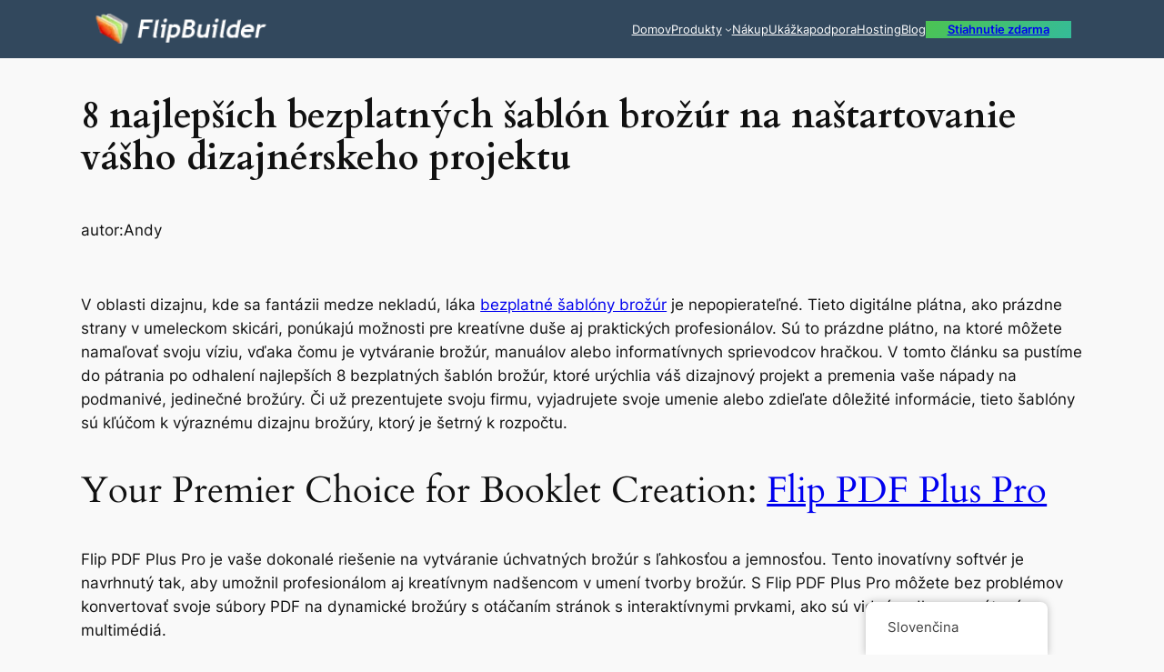

--- FILE ---
content_type: text/javascript
request_url: https://static.flipbuilder.com/demo/magazine/artit-magazine/mobile/javascript/config.js
body_size: 39910
content:
	var aliasConfig = {
appName : ["", "", ""],
totalPageCount : [],
largePageWidth : [],
largePageHeight : [],
normalPath : [],
largePath : [],
thumbPath : [],

ToolBarsSettings:[],
TitleBar:[],
appLogoIcon:["appLogoIcon"],
appLogoLinkURL:["appLogoLinkURL"],
bookTitle : [],
bookDescription : [],
ButtonsBar : [],
ShareButton : [],
ShareButtonVisible : ["socialShareButtonVisible"],
ThumbnailsButton : [],
ThumbnailsButtonVisible : ["enableThumbnail"],
ZoomButton : [],
ZoomButtonVisible : ["enableZoomIn"],
FlashDisplaySettings : [],
MainBgConfig : [],
bgBeginColor : ["bgBeginColor"],
bgEndColor : ["bgEndColor"],
bgMRotation : ["bgMRotation"],
backGroundImgURL : ["mainbgImgUrl","innerMainbgImgUrl"],
pageBackgroundColor : ["pageBackgroundColor"],
flipshortcutbutton : [],
BookMargins : [],
topMargin : [],
bottomMargin : [],
leftMargin : [],
rightMargin : [],
HTMLControlSettings : [],
linkconfig : [],
LinkDownColor : ["linkOverColor"],
LinkAlpha : ["linkOverColorAlpha"],
OpenWindow : ["linkOpenedWindow"],
searchColor : [],
searchAlpha : [],
SearchButtonVisible : ["searchButtonVisible"],

productName : [],
homePage : [],
enableAutoPlay : ["autoPlayAutoStart"],
autoPlayDuration : ["autoPlayDuration"],
autoPlayLoopCount : ["autoPlayLoopCount"],
BookMarkButtonVisible : [],
googleAnalyticsID : ["googleAnalyticsID"],
OriginPageIndex : [],	
HardPageEnable : ["isHardCover"],	
UIBaseURL : [],	
RightToLeft: ["isRightToLeft"],	

LeftShadowWidth : ["leftPageShadowWidth"],	
LeftShadowAlpha : ["pageShadowAlpha"],
RightShadowWidth : ["rightPageShadowWidth"],
RightShadowAlpha : ["pageShadowAlpha"],
ShortcutButtonHeight : [],	
ShortcutButtonWidth : [],
AutoPlayButtonVisible : ["enableAutoPlay"],	
DownloadButtonVisible : ["enableDownload"],	
DownloadURL : ["downloadURL"],
HomeButtonVisible :["homeButtonVisible"],
HomeURL:['btnHomeURL'],
BackgroundSoundURL:['bacgroundSoundURL'],
//TableOfContentButtonVisible:["BookMarkButtonVisible"],
PrintButtonVisible:["enablePrint"],
toolbarColor:["mainColor","barColor"],
loadingBackground:["mainColor","barColor"],
BackgroundSoundButtonVisible:["enableFlipSound"],
FlipSound:["enableFlipSound"],
MiniStyle:["userSmallMode"],
retainBookCenter:["moveFlipBookToCenter"],
totalPagesCaption:["totalPageNumberCaptionStr"],
pageNumberCaption:["pageIndexCaptionStrs"]
};
var aliasLanguage={
frmPrintbtn:["frmPrintCaption"],
frmPrintall : ["frmPrintPrintAll"],
frmPrintcurrent : ["frmPrintPrintCurrentPage"],
frmPrintRange : ["frmPrintPrintRange"],
frmPrintexample : ["frmPrintExampleCaption"],
btnLanguage:["btnSwicthLanguage"],
btnTableOfContent:["btnBookMark"]
}
;
	var bookConfig = {
	appName:'flippdf',
	totalPageCount : 0,
	largePageWidth : 1080,
	largePageHeight : 1440,
	normalPath : "files/page/",
	largePath : "files/large/",
	thumbPath : "files/thumb/",
	
	ToolBarsSettings:"",
	TitleBar:"",
	appLogoLinkURL:"",
	bookTitle:"FLIPBUILDER",
	bookDescription:"",
	ButtonsBar:"",
	ShareButton:"",
	
	ThumbnailsButton:"",
	ThumbnailsButtonVisible:"Show",
	ZoomButton:"",
	ZoomButtonVisible:"Yes",
	FlashDisplaySettings:"",
	MainBgConfig:"",
	bgBeginColor:"#cccccc",
	bgEndColor:"#eeeeee",
	bgMRotation:45,
	pageBackgroundColor:"#FFFFFF",
	flipshortcutbutton:"Show",
	BookMargins:"",
	topMargin:10,
	bottomMargin:10,
	leftMargin:10,
	rightMargin:10,
	HTMLControlSettings:"",
	linkconfig:"",
	LinkDownColor:"#808080",
	LinkAlpha:0.5,
	OpenWindow:"_Blank",

	BookMarkButtonVisible:'true',
	productName : 'Demo created by Flip PDF',
	homePage : 'http://www.flipbuilder.com/',
	isFlipPdf : "true",
	TableOfContentButtonVisible:"true",
	searchTextJS:'javascript/search_config.js',
	searchPositionJS:undefined
};
	
	
	;bookConfig.BookTemplateName="handy";bookConfig.loadingCaptionColor="#DDDDDD";bookConfig.loadingBackground="#323232";bookConfig.appLogoIcon="../files/mobile-ext/appLogoIcon.png";bookConfig.appLogoLinkURL="https://www.artit.co/";bookConfig.appLogoOpenWindow="Blank";bookConfig.logoHeight="40";bookConfig.logoPadding="0";bookConfig.logoTop="0";bookConfig.toolbarColor="#FDFEFF";bookConfig.iconColor="#FBFDFF";bookConfig.pageNumColor="#000000";bookConfig.iconFontColor="#000000";bookConfig.toolbarAlwaysShow="No";bookConfig.formFontColor="#400000";bookConfig.formBackgroundColor="#FFFFFF";bookConfig.ToolBarAlpha="0.2";bookConfig.CurlingPageCorner="Yes";bookConfig.showBookInstructionOnStart="false";bookConfig.InstructionsButtonVisible="Show";bookConfig.showInstructionOnStart="No";bookConfig.showGotoButtonsAtFirst="No";bookConfig.QRCode="Hide";bookConfig.HomeButtonVisible="Hide";bookConfig.HomeURL="%first page%";bookConfig.aboutButtonVisible="Hide";bookConfig.enablePageBack="Show";bookConfig.ShareButtonVisible="Show";shareObj = [];bookConfig.isInsertFrameLinkEnable="Show";bookConfig.addCurrentPage="No";bookConfig.EmailButtonVisible="Show";bookConfig.btnShareWithEmailBody="{link}";bookConfig.ThumbnailsButtonVisible="Show";bookConfig.thumbnailColor="#333333";bookConfig.thumbnailAlpha="70";bookConfig.BookMarkButtonVisible="Hide";bookConfig.TableOfContentButtonVisible="Show";bookConfig.isHideTabelOfContentNodes="yes";bookConfig.SearchButtonVisible="Show";bookConfig.leastSearchChar="3";bookConfig.searchKeywordFontColor="#FFB000";bookConfig.searchHightlightColor="#ffff00";bookConfig.SelectTextButtonVisible="Show";bookConfig.PrintButtonVisible="Hide";bookConfig.BackgroundSoundButtonVisible="Show";bookConfig.FlipSound="Yes";bookConfig.BackgroundSoundLoop="-1";bookConfig.AutoPlayButtonVisible="Show";bookConfig.autoPlayAutoStart="No";bookConfig.autoPlayDuration="9";bookConfig.autoPlayLoopCount="1";bookConfig.ZoomButtonVisible="Show";bookConfig.maxZoomWidth="1400";bookConfig.defaultZoomWidth="1000";bookConfig.mouseWheelFlip="Yes";bookConfig.ZoomMapVisible="Hide";bookConfig.DownloadButtonVisible="Hide";bookConfig.PhoneButtonVisible="Hide";bookConfig.AnnotationButtonVisible="Hide";bookConfig.FullscreenButtonVisible="Show";bookConfig.MagnifierButtonVisible="Hide";bookConfig.bgBeginColor="#6b5e53";bookConfig.bgEndColor="#6b5e53";bookConfig.bgMRotation="-90";bookConfig.backGroundImgURL="../files/mobile-ext/backGroundImgURL.jpg";bookConfig.backgroundPosition="Tile";bookConfig.backgroundOpacity="100";bookConfig.backgroundScene="None";bookConfig.LeftShadowWidth="90";bookConfig.LeftShadowAlpha="0.6";bookConfig.RightShadowWidth="55";bookConfig.RightShadowAlpha="0.6";bookConfig.ShowTopLeftShadow="Yes";bookConfig.HardPageEnable="No";bookConfig.hardCoverBorderWidth="8";bookConfig.borderColor="#572F0D";bookConfig.outerCoverBorder="Yes";bookConfig.cornerRound="8";bookConfig.leftMarginOnMobile="0";bookConfig.topMarginOnMobile="0";bookConfig.rightMarginOnMobile="0";bookConfig.bottomMarginOnMobile="0";bookConfig.pageBackgroundColor="#400000";bookConfig.flipshortcutbutton="Show";bookConfig.BindingType="side";bookConfig.RightToLeft="No";bookConfig.FlipDirection="0";bookConfig.flippingTime="0.6";bookConfig.retainBookCenter="Yes";bookConfig.FlipStyle="Flip";bookConfig.autoDoublePage="Yes";bookConfig.isTheBookOpen="No";bookConfig.thicknessWidthType="Thinner";bookConfig.thicknessColor="#ffffff";bookConfig.SingleModeBanFlipToLastPage="No";bookConfig.showThicknessOnMobile="No";bookConfig.isSingleBookFullWindowOnMobile="no";bookConfig.isStopMouseMenu="yes";bookConfig.restorePageVisible="No";bookConfig.topMargin="10";bookConfig.bottomMargin="10";bookConfig.leftMargin="10";bookConfig.rightMargin="10";bookConfig.hideMiniFullscreen="no";bookConfig.maxWidthToSmallMode="400";bookConfig.maxHeightToSmallMode="300";bookConfig.leftRightPnlShowOption="None";bookConfig.highDefinitionConversion="yes";bookConfig.LargeLogoPosition="top-left";bookConfig.LargeLogoTarget="Blank";bookConfig.isFixLogoSize="No";bookConfig.logoFixWidth="0";bookConfig.logoFixHeight="0";bookConfig.SupportOperatePageZoom="Yes";bookConfig.showHelpContentAtFirst="No";bookConfig.updateURLForPage="No";bookConfig.LinkDownColor="#800080";bookConfig.LinkAlpha="0.2";bookConfig.OpenWindow="Blank";bookConfig.showLinkHint="No";bookConfig.MidBgColor="#918484";bookConfig.useTheAliCloudChart ="no";bookConfig.totalPageCount=29;bookConfig.largePageWidth=1800;bookConfig.largePageHeight=2229;;bookConfig.securityType="1";bookConfig.CreatedTime ="200424141401";bookConfig.bookTitle="Artit Magazine";bookConfig.bookmarkCR="ac3193ee74c4cee4f3d94cf32ff2b658499dba88";bookConfig.productName="Flip PDF Professional";bookConfig.homePage="http://www.flipbuilder.com";bookConfig.searchPositionJS="javascript/text_position[1].js";bookConfig.searchTextJS="javascript/search_config.js";bookConfig.normalPath="../files/mobile/";bookConfig.largePath="../files/mobile/";bookConfig.thumbPath="../files/thumb/";bookConfig.userListPath="../files/extfiles/users.js";var language = [{ language : "English",btnFirstPage:"First",btnNextPage:"Next Page",btnLastPage:"Last",btnPrePage:"Previous Page",btnDownload:"Download",btnPrint:"Print",btnSearch:"Search",btnClearSearch:"Clear",frmSearchPrompt:"Clear",btnBookMark:"Table of contents",btnHelp:"Help",btnHome:"Home",btnFullScreen:"Enable FullScreen",btnDisableFullScreen:"Disable FullScreen",btnSoundOn:"Sound On",btnSoundOff:"Sound Off",btnShareEmail:"Share",btnSocialShare:"Social Share",btnZoomIn:"Zoom In",btnZoomOut:"Zoom Out",btnDragToMove:"Move by mouse drag",btnAutoFlip:"Auto Flip",btnStopAutoFlip:"Stop Auto Flip",btnGoToHome:"Return Home",frmHelpCaption:"Help",frmHelpTip1:"Double click to zoom in or out",frmHelpTip2:"Drag the page corner to view",frmPrintCaption:"Print",frmPrintBtnCaption:"Print",frmPrintPrintAll:"Print All Pages",frmPrintPrintCurrentPage:"Print Current Page",frmPrintPrintRange:"Print Range",frmPrintExampleCaption:"Example: 2,5,8-26",frmPrintPreparePage:"Preparing Page:",frmPrintPrintFailed:"Print Failed:",pnlSearchInputInvalid:"(Minimal request length is 3 symbols)",loginCaption:"Login",loginInvalidPassword:"Not a valid password!",loginPasswordLabel:"Password:",loginBtnLogin:"Login",loginBtnCancel:"Cancel",btnThumb:"Thumbnails",lblPages:"Pages:",lblPagesFound:"Pages:",lblPageIndex:"Page",btnAbout:"About",frnAboutCaption:"About & Contact",btnSinglePage:"Single Page",btnDoublePage:"Double Page",btnSwicthLanguage:"Switch Language",tipChangeLanguage:"Please select a language below...",btnMoreOptionsLeft:"More Options",btnMoreOptionsRight:"More Options",btnFit:"Fit Window",smallModeCaption:"Click to view in fullscreen",btnAddAnnotation:"Add Annotations",btnAnnotation:"Annotations",FlipPageEditor_SaveAndExit:"Save and Exit",FlipPageEditor_Exit:"Exit",DrawToolWindow_Redo:"Redo",DrawToolWindow_Undo:"Undo",DrawToolWindow_Clear:"Clear",DrawToolWindow_Brush:"Brush",DrawToolWindow_Width:"Width",DrawToolWindow_Alpha:"Alpha",DrawToolWindow_Color:"Color",DrawToolWindow_Eraser:"Eraser",DrawToolWindow_Rectangular:"Rectangular",DrawToolWindow_Ellipse:"Ellipse",TStuff_BorderWidth:"Border Width",TStuff_BorderAlph:"Border Alpha",TStuff_BorderColor:"Border Color",DrawToolWindow_TextNote:"Text Note",AnnotMark:"Bookmarks",lastpagebtnHelp:"Last page",firstpagebtnHelp:"First page",homebtnHelp:"Return to home page",aboubtnHelp:"About",screenbtnHelp:"Open this application in full-screen mode",helpbtnHelp:"Show help",searchbtnHelp:"Search from pages",pagesbtnHelp:"Take a look at the thumbnail of this brochure",bookmarkbtnHelp:"Open Bookmarks",AnnotmarkbtnHelp:"Open Table of contents",printbtnHelp:"Print the brochure",soundbtnHelp:"Turn on or off the sound",sharebtnHelp:"Send Email to",socialSharebtnHelp:"Social Share",zoominbtnHelp:"Zoom in",downloadbtnHelp:"Downdlaod this brochure",pagemodlebtnHelp:"Switch Single and double page mode",languagebtnHelp:"Switch Lauguage",annotationbtnHelp:"Add Annotation",addbookmarkbtnHelp:"Add Bookmark",removebookmarkbtnHelp:"Remove Bookmark",updatebookmarkbtnHelp:"Update Bookmark",btnShoppingCart:"Shopping Cart",Help_ShoppingCartbtn:"Shopping Cart",Help_btnNextPage:"Next page",Help_btnPrePage:"Previous page",Help_btnAutoFlip:"Auto filp",Help_StopAutoFlip:"Stop atuo filp",btnaddbookmark:"Add",btndeletebookmark:"Delete",btnupdatebookmark:"Update",frmyourbookmarks:"Your bookmarks",frmitems:"items",DownloadFullPublication:"Full Publication",DownloadCurrentPage:"Current Page",DownloadAttachedFiles:"Attached Files",lblLink:"Link",btnCopy:"Copy Button",infCopyToClipboard:"Your browser does not support clipboard.",restorePage:"Would you like to restore previous session",tmpl_Backgoundsoundon:"Background Sound On",tmpl_Backgoundsoundoff:"Background Sound Off",tmpl_Flipsoundon:"Flip Sound On",tmpl_Flipsoundoff:"Flip Sound Off",Help_PageIndex:"The current page number",tmpl_PrintPageRanges:"PAGE RANGES",tmpl_PrintPreview:"PREVIEW",btnSelection:"Select Text",loginNameLabel:"Name:",btnGotoPage:"	Go",btnSettings:"Setting",soundSettingTitle:"Sound Setting",closeFlipSound:"Close Flip Sound",closeBackgroundSound:"Close Backgorund Sound",frmShareCaption:"Share",frmShareLinkLabel:"Link:",frmShareBtnCopy:"Copy",frmShareItemsGroupCaption:"Social Share",frmPanelTitle:"Share it",frmShareQRcode:"QRCode",TAnnoActionPropertyStuff_GotoPage:"Go to page",btnPageBack:"Backward",btnPageForward:"Forward",SelectTextCopy:"Copy Selected Text",selectCopyButton:"Copy",TStuffCart_TypeCart:"Shopping Cart",TStuffCart_DetailedQuantity:"Quantity",TStuffCart_DetailedPrice:"Price",ShappingCart_Close:"Close",ShappingCart_CheckOut:"Checkout",ShappingCart_Item:"Item",ShappingCart_Total:"Total",ShappingCart_AddCart:"Add to cart",ShappingCart_InStock:"In Stock",TStuffCart_DetailedCost:"Shipping cost",TStuffCart_DetailedTime:"Delivery time",TStuffCart_DetailedDay:"day(s)",ShappingCart_NotStock:"Not enough in stock",btnCrop:"Crop",btnDragButton:"Drag",btnFlipBook:"Flip Book",btnSlideMode:"Slide Mode",btnSinglePageMode:"Single Page Mode",btnVertical:"Vertical Mode",btnHotizontal:"Horizontal Mode",btnClose:"Close",btnDoublePage:"Double Page",btnBookStatus:"Book View",checkBoxInsert:"Insert Current Page",lblLast:"This is the last page.",lblFirst:"This is the first page.",lblFullscreen:"Click to view in fullscreen",lblName:"Name",lblPassword:"Password",lblLogin:"Login",lblCancel:"Cancel",lblNoName:"User name can not be empty.",lblNoPassword:"Password can not be empty.",lblNoCorrectLogin:"Please enter the correct user name and password.",btnVideo:"Video Gallery",btnSlideShow:"Slide Show",pnlSearchInputInvalid:"(Minimal request length is 3 symbols)",btnDragToMove:"Move by mouse drag",btnPositionToMove:"Move by mouse position",lblHelp1:"Drag the page corner to view",lblHelp2:"Double click to zoom in, out",lblCopy:"Copy",lblAddToPage:"add to page",lblPage:"Page",lblTitle:"Title",lblEdit:"Edit",lblDelete:"Delete",lblRemoveAll:"Remove All",tltCursor:"cursor",tltAddHighlight:"add highlight",tltAddTexts:"add texts",tltAddShapes:"add shapes",tltAddNotes:"add notes",tltAddImageFile:"add image file",tltAddSignature:"add signature",tltAddLine:"add line",tltAddArrow:"add arrow",tltAddRect:"add rect",tltAddEllipse:"add ellipse",lblDoubleClickToZoomIn:"Double click to zoom in.",frmShareCaption:"Share",frmShareLabel:"Share",frmShareInfo:"You can easily share this publication to social networks.Just cilck the appropriate button below.",frminsertLabel:"Insert to Site",frminsertInfo:"Use the code below to embed this publication to your website.",btnQRCode:"Click to scan QR code",btnRotateLeft:"Rotate Left",btnRotateRight:"Rotate Right",lblSelectMode:"Select view mode please.",frmDownloadPreview:"Preview",frmHowToUse:"How To Use",lblHelpPage1:"Move your finger to flip the book page.",lblHelpPage2:"Zoom in by using gesture or double click on the page.",lblHelpPage3:"Click on the logo to reach the official website of the company.",lblHelpPage4:"Add bookmarks, use search function and auto flip the book.",lblHelpPage5:"Switch horizontal and vertical view on mobile devices.",TTActionQuiz_PlayAgain:"Do you wanna play it again",TTActionQuiz_Ration:"Your ratio is",frmTelephone:"Telephone list",btnDialing:"Dialing",lblSelectMessage:"Please copy the the text content in the text box",btnSelectText:"Select Text",btnNote:"Annotation",btnPhoneNumber:"Telephone",btnWeCharShare:"WeChat Share",btnMagnifierIn:"Magnifying Glass",btnMagnifierOut:"Magnifier Reduction",frmShareSmallProgram:"smallProgram",btnMagnifier:"Magnifier",frmPrintPrintLimitFailed:"Sorry, you can't print the pages.",infNotSupportHtml5:"HTML5 is not supported by your current web browser, please read the book with latest verson web browser. Here we recommend you to read it with Chrome.",frmBookMark:"Bookmark",btnFullscreen:"Fullscreen",btnExitFullscreen:"Exit Fullscreen",btnMore:"More",frmPrintall:"Print All Pages",frmPrintcurrent:"Print Current Page",frmPrintRange:"Print Range",frmPrintexample:"Example: 2,3,5-10",frmPrintbtn:"Print",frmaboutcaption:"Contact",frmaboutcontactinformation:"Contact Information",frmaboutADDRESS:"Address",frmaboutEMAIL:"Email",frmaboutWEBSITE:"Website",frmaboutMOBILE:"Mobile",frmaboutAUTHOR:"Author",frmaboutDESCRIPTION:"Description",frmSearch:"Search",frmToc:"Table Of Contents",btnTableOfContent:"Table Of Contents",lblDescription:"Title",frmLinkLabel:"Link",frmQrcodeCaption:"Scan the bottom two-dimensional code to view with mobile phone."}];;function orgt(s){ return binl2hex(core_hx(str2binl(s), s.length * chrsz));};; var pageEditor = {"setting":{"annoPlaying":"true","shoppingCartHTML":"false","shoppingCartOptinon":{"type":"PayPal","paypal":"","method":"POST","sandbox":"false","address":"","theme":"","body":"Hi xxx     I'm going to buy below product(s):      ${shopping}  Full Name","showPrice":"true","showTime":"true"}}, "pageAnnos":[[],[{"annotype":"com.mobiano.flipbook.pageeditor.TAnnoLink","annoId":"2020241411422789","alpha":"1","overColor":"8388736","downColor":"8388736","outColor":"11184810","overAlpha":"0.2","downAlpha":"0.2","outAlpha":"0","pageViewedBool":"true","ellipseH":"0","ellipseW":"0","location":{"tannoName":"link1","x":"0.05711597903507593","y":"0.9104354079320498","width":"0.1677361913721274","height":"0.021980705824887044","rotation":"0","reflection":"false","reflectionType":"0","reflectionAlpha":"0","pageWidth":"595.28","pageHeight":"737.01"},"hint":{"hintShapeColor":"0","hintShapeColor2":"0","hintShapeAlpha":"0","hintW":"0","hintH":"0","hintAuto":"true","hintShapeType":"2","text":""},"shadow":{"hasDropShadow":"false","shadowDistance":"0","shadowAngle":"0","shadowColor":"0","shadowAlpha":"0","shadowBlurX":"0","shadowBlurY":"0"},"highlightsBool":"false","linkStatus":"1","mouseOver":"false","borderColor":"16737792","action":{"triggerEventType":"mouseDown","actionType":"com.mobiano.flipbook.pageeditor.TAnnoActionOpenURL","url":"http://www.danaipap.com","linkTarget":"Blank"}}],[{"annotype":"com.mobiano.flipbook.pageeditor.TAnnoLink","annoId":"2020241411426609","alpha":"1","overColor":"8388736","downColor":"8388736","outColor":"11184810","overAlpha":"0.2","downAlpha":"0.2","outAlpha":"0","pageViewedBool":"true","ellipseH":"0","ellipseW":"0","location":{"tannoName":"link15","x":"0.7173095014111007","y":"0.8588757276020679","width":"0.11230009407337722","height":"0.01594279589150758","rotation":"0","reflection":"false","reflectionType":"0","reflectionAlpha":"0","pageWidth":"595.28","pageHeight":"737.01"},"hint":{"hintShapeColor":"0","hintShapeColor2":"0","hintShapeAlpha":"0","hintW":"0","hintH":"0","hintAuto":"true","hintShapeType":"2","text":""},"shadow":{"hasDropShadow":"false","shadowDistance":"0","shadowAngle":"0","shadowColor":"0","shadowAlpha":"0","shadowBlurX":"0","shadowBlurY":"0"},"highlightsBool":"false","linkStatus":"1","mouseOver":"false","borderColor":"16737792","action":{"triggerEventType":"mouseDown","actionType":"com.mobiano.flipbook.pageeditor.TAnnoActionOpenURL","url":"mailto:contact@artit.co","linkTarget":"Blank"}}],[{"annotype":"com.mobiano.flipbook.pageeditor.TAnnoLink","annoId":"2020241411425817","alpha":"1","overColor":"8388736","downColor":"8388736","outColor":"11184810","overAlpha":"0.2","downAlpha":"0.2","outAlpha":"0","pageViewedBool":"true","ellipseH":"0","ellipseW":"0","location":{"tannoName":"link2","x":"0.05711597903507593","y":"0.9022944057746842","width":"0.23350356134928107","height":"0.021980705824887044","rotation":"0","reflection":"false","reflectionType":"0","reflectionAlpha":"0","pageWidth":"595.28","pageHeight":"737.01"},"hint":{"hintShapeColor":"0","hintShapeColor2":"0","hintShapeAlpha":"0","hintW":"0","hintH":"0","hintAuto":"true","hintShapeType":"2","text":""},"shadow":{"hasDropShadow":"false","shadowDistance":"0","shadowAngle":"0","shadowColor":"0","shadowAlpha":"0","shadowBlurX":"0","shadowBlurY":"0"},"highlightsBool":"false","linkStatus":"1","mouseOver":"false","borderColor":"16737792","action":{"triggerEventType":"mouseDown","actionType":"com.mobiano.flipbook.pageeditor.TAnnoActionOpenURL","url":"http://www.melindaedsteinart.com","linkTarget":"Blank"}},{"annotype":"com.mobiano.flipbook.pageeditor.TAnnoHotSpots","annoId":"2020241411427458","alpha":"1","location":{"tannoName":"hotSpots1","x":"0.5812390807687139","y":"0.7299765267771129","width":"0.10415266765219729","height":"0.08412368895944425","rotation":"0","reflection":"false","reflectionType":"0","reflectionAlpha":"0","pageWidth":"595.28","pageHeight":"737.01"},"hint":{"hintShapeColor":"0","hintShapeColor2":"8388736","hintShapeAlpha":"1","hintW":"0","hintH":"0","hintAuto":"true","hintShapeType":"2","text":""},"shadow":{"hasDropShadow":"false","shadowDistance":"4","shadowAngle":"270","shadowColor":"0","shadowAlpha":"0.6","shadowBlurX":"4","shadowBlurY":"4"},"hotSpotsURL":"./files/pageConfig/Red Ripple.swf","action":{"triggerEventType":"mouseDown","actionType":"com.mobiano.flipbook.pageeditor.TAnnoActionOpenURL","url":"https://www.artit.co/","linkTarget":"_blank"}}],[{"annotype":"com.mobiano.flipbook.pageeditor.TAnnoLink","annoId":"2020241411425931","alpha":"1","overColor":"8388736","downColor":"8388736","outColor":"11184810","overAlpha":"0.2","downAlpha":"0.2","outAlpha":"0","pageViewedBool":"true","ellipseH":"0","ellipseW":"0","location":{"tannoName":"link14","x":"0.0587958607714017","y":"0.9022944057746842","width":"0.23333557317564851","height":"0.021980705824887044","rotation":"0","reflection":"false","reflectionType":"0","reflectionAlpha":"0","pageWidth":"595.28","pageHeight":"737.01"},"hint":{"hintShapeColor":"0","hintShapeColor2":"0","hintShapeAlpha":"0","hintW":"0","hintH":"0","hintAuto":"true","hintShapeType":"2","text":""},"shadow":{"hasDropShadow":"false","shadowDistance":"0","shadowAngle":"0","shadowColor":"0","shadowAlpha":"0","shadowBlurX":"0","shadowBlurY":"0"},"highlightsBool":"false","linkStatus":"1","mouseOver":"false","borderColor":"16737792","action":{"triggerEventType":"mouseDown","actionType":"com.mobiano.flipbook.pageeditor.TAnnoActionOpenURL","url":"http://www.melindaedsteinart.com","linkTarget":"Blank"}}],[{"annotype":"com.mobiano.flipbook.pageeditor.TAnnoLink","annoId":"2020241411421988","alpha":"1","overColor":"8388736","downColor":"8388736","outColor":"11184810","overAlpha":"0.2","downAlpha":"0.2","outAlpha":"0","pageViewedBool":"true","ellipseH":"0","ellipseW":"0","location":{"tannoName":"link13","x":"0.05543609729875017","y":"0.9090785742391557","width":"0.16026071764547778","height":"0.021980705824887044","rotation":"0","reflection":"false","reflectionType":"0","reflectionAlpha":"0","pageWidth":"595.28","pageHeight":"737.01"},"hint":{"hintShapeColor":"0","hintShapeColor2":"0","hintShapeAlpha":"0","hintW":"0","hintH":"0","hintAuto":"true","hintShapeType":"2","text":""},"shadow":{"hasDropShadow":"false","shadowDistance":"0","shadowAngle":"0","shadowColor":"0","shadowAlpha":"0","shadowBlurX":"0","shadowBlurY":"0"},"highlightsBool":"false","linkStatus":"1","mouseOver":"false","borderColor":"16737792","action":{"triggerEventType":"mouseDown","actionType":"com.mobiano.flipbook.pageeditor.TAnnoActionOpenURL","url":"http://www.zhtanha.com","linkTarget":"Blank"}}],[{"annotype":"com.mobiano.flipbook.pageeditor.TAnnoLink","annoId":"2020241411427906","alpha":"1","overColor":"8388736","downColor":"8388736","outColor":"11184810","overAlpha":"0.2","downAlpha":"0.2","outAlpha":"0","pageViewedBool":"true","ellipseH":"0","ellipseW":"0","location":{"tannoName":"link12","x":"0.05711597903507593","y":"0.9090785742391557","width":"0.15841284773551942","height":"0.021980705824887044","rotation":"0","reflection":"false","reflectionType":"0","reflectionAlpha":"0","pageWidth":"595.28","pageHeight":"737.01"},"hint":{"hintShapeColor":"0","hintShapeColor2":"0","hintShapeAlpha":"0","hintW":"0","hintH":"0","hintAuto":"true","hintShapeType":"2","text":""},"shadow":{"hasDropShadow":"false","shadowDistance":"0","shadowAngle":"0","shadowColor":"0","shadowAlpha":"0","shadowBlurX":"0","shadowBlurY":"0"},"highlightsBool":"false","linkStatus":"1","mouseOver":"false","borderColor":"16737792","action":{"triggerEventType":"mouseDown","actionType":"com.mobiano.flipbook.pageeditor.TAnnoActionOpenURL","url":"http://www.zhtanha.com","linkTarget":"Blank"}}],[{"annotype":"com.mobiano.flipbook.pageeditor.TAnnoLink","annoId":"2020241411422393","alpha":"1","overColor":"8388736","downColor":"8388736","outColor":"11184810","overAlpha":"0.2","downAlpha":"0.2","outAlpha":"0","pageViewedBool":"true","ellipseH":"0","ellipseW":"0","location":{"tannoName":"link11","x":"0.05711597903507593","y":"0.906364906853367","width":"0.19511826367423735","height":"0.021980705824887044","rotation":"0","reflection":"false","reflectionType":"0","reflectionAlpha":"0","pageWidth":"595.28","pageHeight":"737.01"},"hint":{"hintShapeColor":"0","hintShapeColor2":"0","hintShapeAlpha":"0","hintW":"0","hintH":"0","hintAuto":"true","hintShapeType":"2","text":""},"shadow":{"hasDropShadow":"false","shadowDistance":"0","shadowAngle":"0","shadowColor":"0","shadowAlpha":"0","shadowBlurX":"0","shadowBlurY":"0"},"highlightsBool":"false","linkStatus":"1","mouseOver":"false","borderColor":"16737792","action":{"triggerEventType":"mouseDown","actionType":"com.mobiano.flipbook.pageeditor.TAnnoActionOpenURL","url":"http://www.simonewebb.com","linkTarget":"Blank"}}],[{"annotype":"com.mobiano.flipbook.pageeditor.TAnnoLink","annoId":"2020241411426235","alpha":"1","overColor":"8388736","downColor":"8388736","outColor":"11184810","overAlpha":"0.2","downAlpha":"0.2","outAlpha":"0","pageViewedBool":"true","ellipseH":"0","ellipseW":"0","location":{"tannoName":"link10","x":"0.0587958607714017","y":"0.9090785742391557","width":"0.19511826367423735","height":"0.021980705824887044","rotation":"0","reflection":"false","reflectionType":"0","reflectionAlpha":"0","pageWidth":"595.28","pageHeight":"737.01"},"hint":{"hintShapeColor":"0","hintShapeColor2":"0","hintShapeAlpha":"0","hintW":"0","hintH":"0","hintAuto":"true","hintShapeType":"2","text":""},"shadow":{"hasDropShadow":"false","shadowDistance":"0","shadowAngle":"0","shadowColor":"0","shadowAlpha":"0","shadowBlurX":"0","shadowBlurY":"0"},"highlightsBool":"false","linkStatus":"1","mouseOver":"false","borderColor":"16737792","action":{"triggerEventType":"mouseDown","actionType":"com.mobiano.flipbook.pageeditor.TAnnoActionOpenURL","url":"http://www.simonewebb.com","linkTarget":"Blank"}}],[],[],[],[],[{"annotype":"com.mobiano.flipbook.pageeditor.TAnnoLink","annoId":"2020241411425931","alpha":"1","overColor":"8388736","downColor":"8388736","outColor":"11184810","overAlpha":"0.2","downAlpha":"0.2","outAlpha":"0","pageViewedBool":"true","ellipseH":"0","ellipseW":"0","location":{"tannoName":"link9","x":"0.05711597903507593","y":"0.9077217405462612","width":"0.21368095686063704","height":"0.021980705824887044","rotation":"0","reflection":"false","reflectionType":"0","reflectionAlpha":"0","pageWidth":"595.28","pageHeight":"737.01"},"hint":{"hintShapeColor":"0","hintShapeColor2":"0","hintShapeAlpha":"0","hintW":"0","hintH":"0","hintAuto":"true","hintShapeType":"2","text":""},"shadow":{"hasDropShadow":"false","shadowDistance":"0","shadowAngle":"0","shadowColor":"0","shadowAlpha":"0","shadowBlurX":"0","shadowBlurY":"0"},"highlightsBool":"false","linkStatus":"1","mouseOver":"false","borderColor":"16737792","action":{"triggerEventType":"mouseDown","actionType":"com.mobiano.flipbook.pageeditor.TAnnoActionOpenURL","url":"http://www.geraldinemolia.com","linkTarget":"Blank"}}],[{"annotype":"com.mobiano.flipbook.pageeditor.TAnnoLink","annoId":"2020241411428255","alpha":"1","overColor":"8388736","downColor":"8388736","outColor":"11184810","overAlpha":"0.2","downAlpha":"0.2","outAlpha":"0","pageViewedBool":"true","ellipseH":"0","ellipseW":"0","location":{"tannoName":"link8","x":"0.05543609729875017","y":"0.906364906853367","width":"0.21796465528826772","height":"0.021980705824887044","rotation":"0","reflection":"false","reflectionType":"0","reflectionAlpha":"0","pageWidth":"595.28","pageHeight":"737.01"},"hint":{"hintShapeColor":"0","hintShapeColor2":"0","hintShapeAlpha":"0","hintW":"0","hintH":"0","hintAuto":"true","hintShapeType":"2","text":""},"shadow":{"hasDropShadow":"false","shadowDistance":"0","shadowAngle":"0","shadowColor":"0","shadowAlpha":"0","shadowBlurX":"0","shadowBlurY":"0"},"highlightsBool":"false","linkStatus":"1","mouseOver":"false","borderColor":"16737792","action":{"triggerEventType":"mouseDown","actionType":"com.mobiano.flipbook.pageeditor.TAnnoActionOpenURL","url":"http://www.geraldinemolia.com","linkTarget":"Blank"}}],[{"annotype":"com.mobiano.flipbook.pageeditor.TAnnoLink","annoId":"2020241411428546","alpha":"1","overColor":"8388736","downColor":"8388736","outColor":"11184810","overAlpha":"0.2","downAlpha":"0.2","outAlpha":"0","pageViewedBool":"true","ellipseH":"0","ellipseW":"0","location":{"tannoName":"link7","x":"0.05543609729875017","y":"0.911792241624944","width":"0.2103211933879855","height":"0.021980705824887044","rotation":"0","reflection":"false","reflectionType":"0","reflectionAlpha":"0","pageWidth":"595.28","pageHeight":"737.01"},"hint":{"hintShapeColor":"0","hintShapeColor2":"0","hintShapeAlpha":"0","hintW":"0","hintH":"0","hintAuto":"true","hintShapeType":"2","text":""},"shadow":{"hasDropShadow":"false","shadowDistance":"0","shadowAngle":"0","shadowColor":"0","shadowAlpha":"0","shadowBlurX":"0","shadowBlurY":"0"},"highlightsBool":"false","linkStatus":"1","mouseOver":"false","borderColor":"16737792","action":{"triggerEventType":"mouseDown","actionType":"com.mobiano.flipbook.pageeditor.TAnnoActionOpenURL","url":"http://www.andra-bogdan.com","linkTarget":"Blank"}}],[{"annotype":"com.mobiano.flipbook.pageeditor.TAnnoLink","annoId":"2020241411428728","alpha":"1","overColor":"8388736","downColor":"8388736","outColor":"11184810","overAlpha":"0.2","downAlpha":"0.2","outAlpha":"0","pageViewedBool":"true","ellipseH":"0","ellipseW":"0","location":{"tannoName":"link6","x":"0.0587958607714017","y":"0.911792241624944","width":"0.2061214890471711","height":"0.021980705824887044","rotation":"0","reflection":"false","reflectionType":"0","reflectionAlpha":"0","pageWidth":"595.28","pageHeight":"737.01"},"hint":{"hintShapeColor":"0","hintShapeColor2":"0","hintShapeAlpha":"0","hintW":"0","hintH":"0","hintAuto":"true","hintShapeType":"2","text":""},"shadow":{"hasDropShadow":"false","shadowDistance":"0","shadowAngle":"0","shadowColor":"0","shadowAlpha":"0","shadowBlurX":"0","shadowBlurY":"0"},"highlightsBool":"false","linkStatus":"1","mouseOver":"false","borderColor":"16737792","action":{"triggerEventType":"mouseDown","actionType":"com.mobiano.flipbook.pageeditor.TAnnoActionOpenURL","url":"http://www.andra-bogdan.com","linkTarget":"Blank"}}],[],[],[{"annotype":"com.mobiano.flipbook.pageeditor.TAnnoLink","annoId":"2020241411427175","alpha":"1","overColor":"8388736","downColor":"8388736","outColor":"11184810","overAlpha":"0.2","downAlpha":"0.2","outAlpha":"0","pageViewedBool":"true","ellipseH":"0","ellipseW":"0","location":{"tannoName":"link5","x":"0.06215562424405322","y":"0.9090785742391557","width":"0.14984545088025805","height":"0.021980705824887044","rotation":"0","reflection":"false","reflectionType":"0","reflectionAlpha":"0","pageWidth":"595.28","pageHeight":"737.01"},"hint":{"hintShapeColor":"0","hintShapeColor2":"0","hintShapeAlpha":"0","hintW":"0","hintH":"0","hintAuto":"true","hintShapeType":"2","text":""},"shadow":{"hasDropShadow":"false","shadowDistance":"0","shadowAngle":"0","shadowColor":"0","shadowAlpha":"0","shadowBlurX":"0","shadowBlurY":"0"},"highlightsBool":"false","linkStatus":"1","mouseOver":"false","borderColor":"16737792","action":{"triggerEventType":"mouseDown","actionType":"com.mobiano.flipbook.pageeditor.TAnnoActionOpenURL","url":"http://www.natikart.com","linkTarget":"Blank"}}],[{"annotype":"com.mobiano.flipbook.pageeditor.TAnnoHotSpots","annoId":"2020241411424486","alpha":"1","location":{"tannoName":"hotSpots3","x":"0.1175917215428034","y":"0.5169536369927138","width":"0.09239349549791696","height":"0.07462585310918442","rotation":"0","reflection":"false","reflectionType":"0","reflectionAlpha":"0","pageWidth":"595.28","pageHeight":"737.01"},"hint":{"hintShapeColor":"0","hintShapeColor2":"8388736","hintShapeAlpha":"1","hintW":"0","hintH":"0","hintAuto":"true","hintShapeType":"2","text":""},"shadow":{"hasDropShadow":"false","shadowDistance":"4","shadowAngle":"270","shadowColor":"0","shadowAlpha":"0.6","shadowBlurX":"4","shadowBlurY":"4"},"hotSpotsURL":"./files/pageConfig/Red Ripple.swf","action":{"triggerEventType":"mouseDown","actionType":"com.mobiano.flipbook.pageeditor.TAnnoActionOpenURL","url":"https://www.artit.co/","linkTarget":"_blank"}}],[{"annotype":"com.mobiano.flipbook.pageeditor.TAnnoLink","annoId":"2020241411425552","alpha":"1","overColor":"8388736","downColor":"8388736","outColor":"11184810","overAlpha":"0.2","downAlpha":"0.2","outAlpha":"0","pageViewedBool":"true","ellipseH":"0","ellipseW":"0","location":{"tannoName":"link4","x":"0.05375621556242441","y":"0.9009375720817902","width":"0.2684451014648569","height":"0.021980705824887044","rotation":"0","reflection":"false","reflectionType":"0","reflectionAlpha":"0","pageWidth":"595.28","pageHeight":"737.01"},"hint":{"hintShapeColor":"0","hintShapeColor2":"0","hintShapeAlpha":"0","hintW":"0","hintH":"0","hintAuto":"true","hintShapeType":"2","text":""},"shadow":{"hasDropShadow":"false","shadowDistance":"0","shadowAngle":"0","shadowColor":"0","shadowAlpha":"0","shadowBlurX":"0","shadowBlurY":"0"},"highlightsBool":"false","linkStatus":"1","mouseOver":"false","borderColor":"16737792","action":{"triggerEventType":"mouseDown","actionType":"com.mobiano.flipbook.pageeditor.TAnnoActionOpenURL","url":"http://www.artofemotionalhealth.com","linkTarget":"Blank"}}],[],[],[{"annotype":"com.mobiano.flipbook.pageeditor.TAnnoLink","annoId":"2020241411428437","alpha":"1","overColor":"8388736","downColor":"8388736","outColor":"11184810","overAlpha":"0.2","downAlpha":"0.2","outAlpha":"0","pageViewedBool":"true","ellipseH":"0","ellipseW":"0","location":{"tannoName":"link3","x":"0.6736325762666309","y":"0.8982239046960014","width":"0.23367154952291358","height":"0.021980705824887044","rotation":"0","reflection":"false","reflectionType":"0","reflectionAlpha":"0","pageWidth":"595.28","pageHeight":"737.01"},"hint":{"hintShapeColor":"0","hintShapeColor2":"0","hintShapeAlpha":"0","hintW":"0","hintH":"0","hintAuto":"true","hintShapeType":"2","text":""},"shadow":{"hasDropShadow":"false","shadowDistance":"0","shadowAngle":"0","shadowColor":"0","shadowAlpha":"0","shadowBlurX":"0","shadowBlurY":"0"},"highlightsBool":"false","linkStatus":"1","mouseOver":"false","borderColor":"16737792","action":{"triggerEventType":"mouseDown","actionType":"com.mobiano.flipbook.pageeditor.TAnnoActionOpenURL","url":"http://www.daringchangers.com","linkTarget":"Blank"}}],[{"annotype":"com.mobiano.flipbook.pageeditor.TAnnoLink","annoId":"2020241411425257","alpha":"1","overColor":"8388736","downColor":"8388736","outColor":"11184810","overAlpha":"0.2","downAlpha":"0.2","outAlpha":"0","pageViewedBool":"true","ellipseH":"0","ellipseW":"0","location":{"tannoName":"link2","x":"0.0587958607714017","y":"0.906364906853367","width":"0.17722752318236798","height":"0.021980705824887044","rotation":"0","reflection":"false","reflectionType":"0","reflectionAlpha":"0","pageWidth":"595.28","pageHeight":"737.01"},"hint":{"hintShapeColor":"0","hintShapeColor2":"0","hintShapeAlpha":"0","hintW":"0","hintH":"0","hintAuto":"true","hintShapeType":"2","text":""},"shadow":{"hasDropShadow":"false","shadowDistance":"0","shadowAngle":"0","shadowColor":"0","shadowAlpha":"0","shadowBlurX":"0","shadowBlurY":"0"},"highlightsBool":"false","linkStatus":"1","mouseOver":"false","borderColor":"16737792","action":{"triggerEventType":"mouseDown","actionType":"com.mobiano.flipbook.pageeditor.TAnnoActionOpenURL","url":"http://www.deviantart.com/","linkTarget":"Blank"}}],[{"annotype":"com.mobiano.flipbook.pageeditor.TAnnoLink","annoId":"2020241411422832","alpha":"1","overColor":"8388736","downColor":"8388736","outColor":"11184810","overAlpha":"0.2","downAlpha":"0.2","outAlpha":"0","pageViewedBool":"true","ellipseH":"0","ellipseW":"0","location":{"tannoName":"link1","x":"0.05711597903507593","y":"0.9050080731604729","width":"0.18008332213412176","height":"0.021980705824887044","rotation":"0","reflection":"false","reflectionType":"0","reflectionAlpha":"0","pageWidth":"595.28","pageHeight":"737.01"},"hint":{"hintShapeColor":"0","hintShapeColor2":"0","hintShapeAlpha":"0","hintW":"0","hintH":"0","hintAuto":"true","hintShapeType":"2","text":""},"shadow":{"hasDropShadow":"false","shadowDistance":"0","shadowAngle":"0","shadowColor":"0","shadowAlpha":"0","shadowBlurX":"0","shadowBlurY":"0"},"highlightsBool":"false","linkStatus":"1","mouseOver":"false","borderColor":"16737792","action":{"triggerEventType":"mouseDown","actionType":"com.mobiano.flipbook.pageeditor.TAnnoActionOpenURL","url":"http://www.deviantart.com/","linkTarget":"Blank"}}],[],[]]}; bookConfig.isFlipPdf=true; var pages_information =[{pageColor:"16777215",pageIsStrech:"no"},{pageColor:"16777215",pageIsStrech:"no"},{pageColor:"16777215",pageIsStrech:"no"},{pageColor:"16777215",pageIsStrech:"no"},{pageColor:"16777215",pageIsStrech:"no"},{pageColor:"16777215",pageIsStrech:"no"},{pageColor:"16777215",pageIsStrech:"no"},{pageColor:"16777215",pageIsStrech:"no"},{pageColor:"16777215",pageIsStrech:"no"},{pageColor:"16777215",pageIsStrech:"no"},{pageColor:"16777215",pageIsStrech:"no"},{pageColor:"16777215",pageIsStrech:"no"},{pageColor:"16777215",pageIsStrech:"no"},{pageColor:"16777215",pageIsStrech:"no"},{pageColor:"16777215",pageIsStrech:"no"},{pageColor:"16777215",pageIsStrech:"no"},{pageColor:"16777215",pageIsStrech:"no"},{pageColor:"16777215",pageIsStrech:"no"},{pageColor:"16777215",pageIsStrech:"no"},{pageColor:"16777215",pageIsStrech:"no"},{pageColor:"16777215",pageIsStrech:"no"},{pageColor:"16777215",pageIsStrech:"no"},{pageColor:"16777215",pageIsStrech:"no"},{pageColor:"16777215",pageIsStrech:"no"},{pageColor:"16777215",pageIsStrech:"no"},{pageColor:"16777215",pageIsStrech:"no"},{pageColor:"16777215",pageIsStrech:"no"},{pageColor:"16777215",pageIsStrech:"no"},{pageColor:"16777215",pageIsStrech:"no"}];
	bookConfig.hideMiniFullscreen=true;
	if(language&&language.length>0&&language[0]&&language[0].language){
		bookConfig.language=language[0].language;
	}
	
try{
	for(var i=0;pageEditor!=undefined&&i<pageEditor.length;i++){
		if(pageEditor[i].length==0){
			continue;
		}
		for(var j=0;j<pageEditor[i].length;j++){
			var anno=pageEditor[i][j];
			if(anno==undefined)continue;
			if(anno.overAlpha==undefined){
				anno.overAlpha=bookConfig.LinkAlpha;
			}
			if(anno.outAlpha==undefined){
				anno.outAlpha=0;
			}
			if(anno.downAlpha==undefined){
				anno.downAlpha=bookConfig.LinkAlpha;
			}
			if(anno.overColor==undefined){
				anno.overColor=bookConfig.LinkDownColor;
			}
			if(anno.downColor==undefined){
				anno.downColor=bookConfig.LinkDownColor;
			}
			if(anno.outColor==undefined){
				anno.outColor=bookConfig.LinkDownColor;
			}
			if(anno.annotype=='com.mobiano.flipbook.pageeditor.TAnnoLink'){
				anno.alpha=bookConfig.LinkAlpha;
			}
		}
	}
}catch(e){
}
try{
	$.browser.device = 2;
}catch(ee){
}